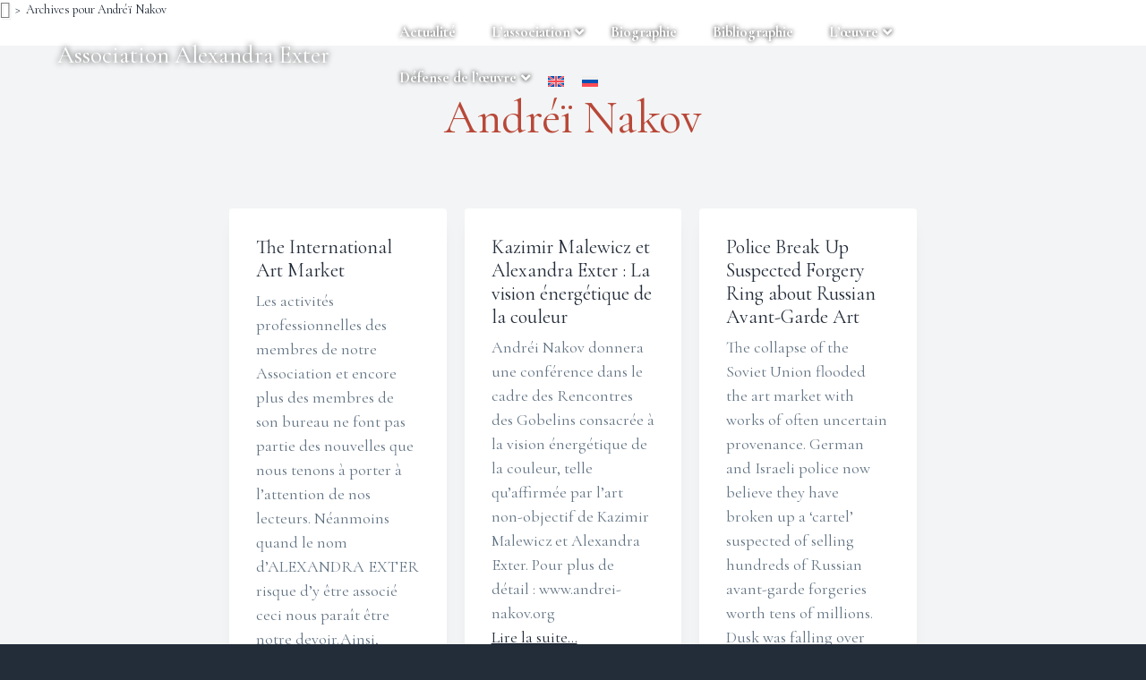

--- FILE ---
content_type: text/css; charset=utf-8
request_url: https://alexandra-exter.net/wp-content/cache/min/2/wp-content/plugins/revslider/public/css/sr7.css?ver=1761329198
body_size: 1169
content:
/*!
              - C S S -
        VERSION 1.0.0 - DATE: 2023-01-06
	@author: Krisztian Horvath ThemePunch OHG.
        - Slider Revolution 7.0 -

        GET LICENSE AT:
https://www.themepunch.com/links/slider_revolution_wordpress_regular_license

LICENSE:
Copyright (c) 2023, ThemePunch. All rights reserved.
This work is subject to the terms at https://www.themepunch.com/links/slider_revolution_wordpress_regular_license (Regular / Extended)
*/.rs-p-wp-fix{display:none!important;margin:0!important;height:0!important}body{--sr-7-css-loaded:1}.wp-block-themepunch-revslider{position:relative}.wp-block-themepunch-revslider.revslider{margin:0}canvas.sr7-pbar{z-index:500;position:absolute;pointer-events:none}sr7-module{display:block;position:relative;overflow-x:visible;-webkit-tap-highlight-color:transparent}sr7-adjuster{position:relative;display:block;width:100%}sr7-content{position:absolute;top:0;height:100%;contain:size layout style;z-index:1;overflow-x:visible}sr7-carousel{position:absolute;top:0;left:0;width:100%;height:100%;overflow:hidden;z-index:1}sr7-slide{position:absolute;width:100%;height:100%;contain:strict;top:0;left:0;z-index:1;visibility:hidden;pointer-events:none}.sr7-overflow-force sr7-slide,sr7-carousel sr7-slide{contain:layout style}sr7-module-bg{top:0;z-index:0;position:absolute}sr7-3dwrap{pointer-events:none;position:absolute;top:0;left:0;width:100%;height:100%;z-index:2}sr7-overlay{display:block;width:100%;height:100%;top:0;left:0;position:absolute;z-index:3;background-repeat:repeat}sr7-btn,sr7-col,sr7-content .sr7-layer,sr7-grp,sr7-img,sr7-layer,sr7-linebrk,sr7-row,sr7-shp,sr7-svg,sr7-txt,sr7-zone{user-select:none;visibility:hidden;display:none;box-sizing:border-box;backface-visibility:hidden}sr7-col-bg.sr7-img-col-bg{position:absolute;top:0;left:0;width:100%;height:100%;z-index:-1;pointer-events:none}.sr7-layer[data-subtype=slidebg],sr7bg{pointer-events:none}sr7-content .sr7-layer.sr7-withclip,sr7-content .sr7-layer.sr7-withclip .sr7-layer{backface-visibility:visible}sr7-grp.sr7-clear:after{content:"";clear:both;display:block;height:0}sr7-zone{pointer-events:none}sr7-row.sr7-layer.sr7-galign{box-sizing:border-box}.sr7-layer[data-type=svg]>svg,sr7-layer[data-type=svg]>svg{width:100%;height:100%}sr7-row-con{table-layout:fixed;font-size:0;display:block}sr7-module .sr7-layer,sr7-module sr7-layer{-webkit-font-smoothing:antialiased!important;-webkit-tap-highlight-color:transparent;-moz-osx-font-smoothing:grayscale;font-display:swap}sr7-slide.sr7-staticslide-low{z-index:0!important}sr7-slide.sr7-staticslide-high{z-index:105!important}@-moz-document url-prefix(){sr7-slide.sr7-staticslide{transform:scale(1)}}sr7-slide a{transition:none}sr7-module.sr7-top-fixed{width:100%;height:auto!important;backface-visibility:hidden}sr7-module.sr7-top-fixed sr7-adjuster{height:auto!important}sr7-module.sr7-top-fixed sr7-content,sr7-module.sr7-top-fixed sr7-content .sr7-layer:not(.sr7-ignore-pe) *{pointer-events:none}sr7-prl{top:50%;left:50%;z-index:10000;position:absolute}sr7-prl.off{display:none!important}sr7-prl.sr7-fade-in{animation:tp-fade-in 1s linear}.sr-force-hidden{display:none!important}@keyframes tp-rotateplane{0%{transform:perspective(120px) rotateX(0) rotateY(0)}50%{transform:perspective(120px) rotateX(-180.1deg) rotateY(0)}100%{transform:perspective(120px) rotateX(-180deg) rotateY(-179.9deg)}}@keyframes tp-fade-in{0%{opacity:0}20%{opacity:0}100%{opacity:100}}@keyframes tp-rotate{100%{transform:rotate(360deg)}}sr7-fonttest{width:auto;display:inline-block;white-space:nowrap;font-size:12px;color:#000}sr7-fonttest-wrap{position:absolute;contain:strict;top:-1500px;left:-1500px;width:1500px;height:1000px;pointer-events:none;opacity:0}.fn-wrap{display:flex;position:fixed;width:100px;height:50px;z-index:100;background-color:rgba(66,66,66,.2);justify-content:space-around;align-items:center;bottom:0;left:50%;transform:translateX(-50%)}.fn-left,.fn-right{display:flex;width:40px;height:40px;justify-content:center;align-items:center;background-color:gray;color:#fff;font-weight:700;font-size:20px;cursor:pointer}.sr7-layer .materical-icons,sr7-module .material-icons,sr7-txt .material-icons{font-size:inherit;vertical-align:top;line-height:inherit}#sr-announcer{position:absolute!important;width:1px;height:1px;margin:-1px;padding:0;overflow:hidden;clip:rect(0,0,0,0);white-space:nowrap;border:0}

--- FILE ---
content_type: text/css; charset=utf-8
request_url: https://alexandra-exter.net/wp-content/cache/min/2/wp-content/themes/exter/style.css?ver=1761329198
body_size: 9908
content:
/*!
 * Theme Name: Exter
 * Theme URI: 
 * Description: Thème pour le site de l'association Alexandra Exter
 * Author: Pascal Robin
 * Author URI: 
 * Version: 1.0.0
 * Text Domain: business-pro-theme
 * Tags: one-column, two-columns, left-sidebar, right-sidebar, accessibility-ready, custom-logo, custom-background, custom-colors, custom-header, custom-menu, featured-images, full-width-template, rtl-language-support, sticky-post, theme-options, threaded-comments, translation-ready.
 * Template: genesis
 * Template Version: 2.5.2
 * License: GPL-3.0-or-later
 * License URI: http://www.gnu.org/licenses/gpl-2.0.html
 * GitHub Theme URI: https://github.com/seothemes/starter
 */
 html{line-height:1.15;-ms-text-size-adjust:100%;-webkit-text-size-adjust:100%}.post-50594 .entry-content h2,.post-50594 .entry-content hr,.post-50594 .entry-content .wp-block-spacer,.post-50594 .entry-content p.p-droit-moral,#attachment_50596,#attachment_50606,#attachment_50617,#attachment_50621,#attachment_50623,#attachment_50625{display:none}body{margin:0}article,aside,footer,header,nav,section{display:block}h1{margin:.67em 0;font-size:2em}figcaption,figure,main{display:block}figure{margin:1em 40px;margin:1em 4rem}hr{overflow:visible;-moz-box-sizing:content-box;box-sizing:content-box;height:0}pre{font-family:monospace;font-size:1em}a{background-color:transparent;-webkit-text-decoration-skip:objects}abbr[title]{border-bottom:none;text-decoration:underline;text-decoration:underline dotted}b,strong{font-weight:inherit}b,strong{font-weight:bolder}code,kbd,samp{font-family:monospace;font-size:1em}dfn{font-style:italic}mark{color:#000;background-color:#ff0}small{font-size:80%}sub,sup{position:relative;font-size:75%;line-height:0;vertical-align:baseline}sub{bottom:-.25em}sup{top:-.5em}audio,video{display:inline-block}audio:not([controls]){display:none;height:0}img{border-style:none}svg:not(:root){overflow:hidden}button,input,optgroup,select,textarea{margin:0;font-family:hind,helvetica,arial,sans-serif;font-size:100%;line-height:1.15}button,input{overflow:visible}button,select{text-transform:none}button,html [type='button'],[type='reset'],[type='submit']{-webkit-appearance:button}button::-moz-focus-inner,[type='button']::-moz-focus-inner,[type='reset']::-moz-focus-inner,[type='submit']::-moz-focus-inner{padding:0;border-style:none}button:-moz-focusring,[type='button']:-moz-focusring,[type='reset']:-moz-focusring,[type='submit']:-moz-focusring{outline:1px dotted ButtonText;outline:.1rem dotted ButtonText}fieldset{padding:.35em .75em .625em}legend{display:table;-moz-box-sizing:border-box;box-sizing:border-box;max-width:100%;padding:0;color:inherit;white-space:normal}progress{display:inline-block;vertical-align:baseline}textarea{overflow:auto}[type='checkbox'],[type='radio']{-moz-box-sizing:border-box;box-sizing:border-box;padding:0}[type='number']::-webkit-inner-spin-button,[type='number']::-webkit-outer-spin-button{height:auto}[type='search']{-webkit-appearance:textfield;outline-offset:-2px;outline-offset:-.2rem}[type='search']::-webkit-search-cancel-button,[type='search']::-webkit-search-decoration{-webkit-appearance:none}::-webkit-file-upload-button{-webkit-appearance:button;font:inherit}details,menu{display:block}summary{display:list-item}canvas{display:inline-block}template{display:none}[hidden]{display:none}html,input[type='search']{-moz-box-sizing:border-box;box-sizing:border-box}*,*:before,*:after{-moz-box-sizing:inherit;box-sizing:inherit}.author-box,.clearfix,.entry,.entry-content,.footer-widgets,.nav-primary,.nav-secondary,.pagination,.site-container,.site-footer,.site-header,.site-inner,.sidebar .widget,.wrap{clear:both}.author-box:before,.author-box:after,.clearfix:before,.clearfix:after,.entry:before,.entry:after,.entry-content:before,.entry-content:after,.footer-widgets:before,.footer-widgets:after,.nav-primary:before,.nav-primary:after,.nav-secondary:before,.nav-secondary:after,.pagination:before,.pagination:after,.site-container:before,.site-container:after,.site-footer:before,.site-footer:after,.site-header:before,.site-header:after,.site-inner:before,.site-inner:after,.sidebar .widget:before,.sidebar .widget:after,.wrap:before,.wrap:after{display:block;clear:both;content:''}*{-webkit-tap-highlight-color:rgba(0,0,0,0)}html{overflow-x:hidden;max-width:100vw;background-color:#232c39;font-size:62.5%}body{overflow-x:hidden;max-width:100vw;margin:0;color:#232c39;background-color:#fff;font-family:hind,helvetica,arial,sans-serif;font-size:18px;font-size:1.8rem;font-weight:400;line-height:1.5;text-rendering:optimizeLegibility;-webkit-font-smoothing:antialiased;-moz-osx-font-smoothing:grayscale}body>div{font-size:18px;font-size:1.8rem}p{margin:0 0 1.382em;padding:0}a{color:#232c39;word-wrap:break-word}a:hover{color:#647585}ol,ul{margin:0;padding:0}li{list-style-type:none}hr{clear:both;margin:0 0 2em;padding:1em 0 0;border:0;border-bottom:2px solid #f0f1f2;border-collapse:collapse}b,strong{font-weight:500}blockquote,cite,em,i{font-style:italic}blockquote{margin:1em 0;padding:0 1em}pre{overflow-x:scroll;padding:2em;background-color:#f6f7f8}h1,h2,h3,h4,h5,h6{margin:0 0 .382em;font-family:montserrat,helvetica,arial,sans-serif;font-weight:500;line-height:1.2}h1{font-size:1.8em}h2{font-size:1.4em}h3{font-size:1.3em}h4{font-size:1.2em}h5{font-size:1.1em}h6{font-size:1.05em}input,select,textarea{width:100%;padding:.5em 1em;border:2px solid #f0f1f2;border-radius:4px;background-color:#fff;font-size:18px;font-size:1.8rem;line-height:2}input:focus,select:focus,textarea:focus{border-color:#647585;outline:none}:focus{outline:2px solid #f0f1f2}input[type='checkbox'],input[type='image'],input[type='radio']{width:auto}input[type='search']{-webkit-appearance:none}::-moz-placeholder{opacity:1;color:#647585}::-webkit-input-placeholder{color:#647585}.button,button,input[type='button'],input[type='reset'],input[type='submit']{display:inline-block;width:auto;height:auto;padding:1.2em 2.2em;border:0;border-radius:4px;color:#fff;background-color:#232c39;box-shadow:inset 0 0 0 9rem rgba(255,255,255,0),0 1rem 1rem -1rem rgba(35,44,57,.1);font-family:montserrat,helvetica,arial,sans-serif;font-size:15px;font-size:1.5rem;font-weight:600;line-height:1;text-decoration:none;cursor:pointer;-webkit-transition:all 0.75s cubic-bezier(0,1,.5,1);transition:all 0.75s cubic-bezier(0,1,.5,1)}.button:hover,button:hover,input[type='button']:hover,input[type='reset']:hover,input[type='submit']:hover{color:#fff;box-shadow:inset 0 0 0 9rem rgba(255,255,255,.1),0 1.25rem 1rem -.5rem rgba(35,44,57,.1);-webkit-transition:all 0.75s cubic-bezier(0,1,.5,1);transition:all 0.75s cubic-bezier(0,1,.5,1)}.button.accent,button.accent,input[type='button'].accent,input[type='reset'].accent,input[type='submit'].accent{background-color:#fb2056}.button.small,button.small,input[type='button'].small,input[type='reset'].small,input[type='submit'].small{font-size:12px;font-size:1.2rem}.button:disabled,.button:disabled:hover,button:disabled,button:disabled:hover,input[type='button']:disabled,input[type='button']:disabled:hover,input[type='reset']:disabled,input[type='reset']:disabled:hover,input[type='submit']:disabled,input[type='submit']:disabled:hover{border-width:0;color:#697886;background-color:#f6f7f8;cursor:not-allowed}.button+button,.button+.button,button+button,button+.button,input[type='button']+button,input[type='button']+.button,input[type='reset']+button,input[type='reset']+.button,input[type='submit']+button,input[type='submit']+.button{clear:both;margin-top:1em}input[type='search']::-webkit-search-cancel-button,input[type='search']::-webkit-search-results-button{display:none}fieldset{margin-bottom:1em}embed,iframe,img,object,video,.wp-caption,.wp-video-shortcode{display:block;max-width:100%}img{height:auto}figure{margin:0}video{-o-object-fit:cover;object-fit:cover}.wp-video-shortcode{width:auto!important}table{width:100%;margin-bottom:40px;margin-bottom:4rem;border:2px solid #f0f1f2;border-spacing:0;border-collapse:collapse;background-color:#fff;line-height:1}tbody{border-bottom:2px solid #f0f1f2}td,th{padding:.618em;border-top:2px solid #f0f1f2;border-right:2px solid #f0f1f2;text-align:left}.screen-reader-text,.screen-reader-text span,.screen-reader-shortcut,.wp-custom-logo .site-title,.wp-custom-logo .site-description{overflow:hidden;clip:rect(0,0,0,0);position:absolute!important;width:1px;width:.1rem;height:1px;height:.1rem;border:0}.screen-reader-text:focus,.screen-reader-shortcut:focus{display:block;clip:auto!important;z-index:100000;top:1em;left:1em;width:auto;height:auto;padding:10px 20px;padding:1rem 2rem;color:#fff;background-color:#232c39;box-shadow:0 0 .2rem .2rem rgba(35,44,57,.1);text-decoration:none}.more-link{position:relative;font-style:normal}.genesis-skip-link{margin:0}.genesis-skip-link li{width:0;height:0;list-style:none}.wrap{margin:0 auto;padding-right:5%;padding-left:5%}.wrap .wrap{width:auto;max-width:100%;padding:0}.content-sidebar-wrap{clear:both;max-width:1280px;margin:0 auto;word-wrap:break-word}.page-builder .content-sidebar-wrap{padding:0;border-top:2px solid #f0f1f2;border-bottom:2px solid #f0f1f2}.gallery,.gallery-row{display:-webkit-box;display:-webkit-flex;display:-ms-flexbox;display:flex;-webkit-flex-wrap:wrap;-ms-flex-wrap:wrap;flex-wrap:wrap;-webkit-box-pack:justify;-webkit-justify-content:space-between;-ms-flex-pack:justify;justify-content:space-between}.gallery a{display:block;min-height:100%}.gallery img{display:block;width:100%;height:auto;border-radius:4px}.gallery-caption{display:block}.gallery-item{display:block;width:100%;margin:0 0 5vw;text-align:center}.avatar{float:left;margin-right:20px;margin-right:2rem;border-radius:50%}.alignright .avatar{margin-left:20px;margin-left:2rem}.breadcrumb{width:100%;margin-bottom:30px;margin-bottom:3rem;padding:0;font-size:14px;font-size:1.4rem}.breadcrumb a{text-decoration:underline}.after-entry,.author-box{margin-bottom:5%}.author-box{margin-top:5%}.author-box p:last-of-type{margin-bottom:0}.search-form{display:block;position:relative;width:100%;clear:both}.search-form:before,.search-form:after{display:block;clear:both;content:''}.search-form:after{display:block;position:absolute;top:12px;top:1.2rem;right:12px;right:1.2rem;font-family:FontAwesome,sans-serif;font-size:20px;font-size:2rem;content:'\f2eb';pointer-events:none}.search-form input[type='search']{width:100%}.search-form input[type='submit']{display:none}.entry-content .search-form{margin-bottom:1em}.wp-caption-text{margin:0;font-size:14px;font-size:1.4rem;text-align:center}.entry-content p.wp-caption-text{margin-bottom:0}.entry-content .wp-audio-shortcode,.entry-content .wp-playlist,.entry-content .wp-video{margin:0 0 1em}.sticky,.bypostauthor{background-color:transparent}.post-edit-link{display:block;clear:both}.post-edit-link:before,.post-edit-link:after{display:block;clear:both;content:''}.page-template-page-builder .post-edit-link{display:none}.wp-block-embed{margin:2em auto}.wp-block-gallery{margin:2em auto}.entry-content .wp-block-gallery{margin-left:0;padding-left:0}.entry-content .wp-block-gallery.alignfull{margin-left:-50vw}.wp-block-gallery .blocks-gallery-item img{-webkit-align-self:center;-ms-flex-item-align:center;-ms-grid-row-align:center;align-self:center}.wp-block-image{display:-webkit-box;display:-webkit-flex;display:-ms-flexbox;display:flex;width:100%;margin:2em auto}.wp-block-image img{width:100%}.wp-block-image.alignleft{margin-right:1em}.wp-block-image.alignright{margin-left:1em}.wp-block-image.alignwide{max-width:120%}.wp-block-image.alignfull{max-width:none}.wp-block-pullquote{margin:2em auto;border-left:0}.wp-block-pullquote.aligncenter{margin:2em auto}.wp-block-quote{border-left:2px solid #f0f1f2}.wp-block-table th,.wp-block-table td{border-color:#f0f1f2}.aligncenter,.alignleft,.alignright{display:block;float:none;margin:0 auto 1em}.aligncenter{clear:both}.aligncenter:before,.aligncenter:after{display:block;clear:both;content:''}.alignwide,.alignfull{position:relative;left:50%;width:100vw}.content-sidebar .alignwide,.sidebar-content .alignwide,.content-sidebar .alignfull,.sidebar-content .alignfull{left:auto;width:100%;margin-left:0;-webkit-transform:none;-ms-transform:none;transform:none}.alignwide img,.alignfull img{display:inline-block;width:100%;margin:1em auto 1.618em}.alignwide{max-width:120%;-webkit-transform:translate(-50%);-ms-transform:translate(-50%);transform:translate(-50%)}.alignfull{max-width:none;margin-left:-50vw}.site-header{position:absolute;z-index:100;width:100%;-webkit-transition:all 0.75s cubic-bezier(0,1,.5,1);transition:all 0.75s cubic-bezier(0,1,.5,1)}.has-fixed-header .site-header{position:fixed}.has-fixed-header .site-header.shrink{background-color:#B84838;box-shadow:0 0 2rem rgba(35,44,57,.2)}.page-template-page-builder .site-header{position:relative;background-color:#232c39}.page-template-page-builder .site-header.fixed{position:fixed}.site-header>.wrap{display:-webkit-box;display:-webkit-flex;display:-ms-flexbox;display:flex;-webkit-box-align:center;-webkit-align-items:center;-ms-flex-align:center;align-items:center;-webkit-box-pack:justify;-webkit-justify-content:space-between;-ms-flex-pack:justify;justify-content:space-between;-webkit-flex-wrap:wrap;-ms-flex-wrap:wrap;flex-wrap:wrap;-webkit-transition:all 0.75s cubic-bezier(0,1,.5,1);transition:all 0.75s cubic-bezier(0,1,.5,1)}.title-area{display:block;position:relative;max-width:150px;max-width:15rem;height:100%;margin:0 auto 0 0;padding:20px 0;padding:2rem 0;-webkit-box-flex:1;-webkit-flex:1;-ms-flex:1;flex:1}.wp-custom-logo .title-area{padding:10px 0;padding:1rem 0}.site-title{margin-bottom:0;font-family:montserrat,helvetica,arial,sans-serif;font-size:17px;font-size:1.7rem;font-weight:600;line-height:1;white-space:nowrap}.site-title a{color:#fff;text-decoration:none}.site-description{margin-bottom:0;color:#fff;font-size:12px;font-size:1.2rem;line-height:1}.custom-logo-link{display:block}.header-widget-area .widget-wrap{clear:both}.header-widget-area .widget-wrap:before,.header-widget-area .widget-wrap:after{display:block;clear:both;content:''}.wp-custom-header{overflow:hidden;position:absolute;top:0;right:0;bottom:0;left:0;width:100%;height:100%;margin:auto;pointer-events:none;-o-object-fit:cover;object-fit:cover;-o-object-position:center;object-position:center}.woocommerce .wp-custom-header img,.wp-custom-header img,.wp-custom-header video,.wp-custom-header iframe{width:100%;height:100%}.wp-custom-header iframe{position:absolute;top:-30%;right:-30%;bottom:-30%;left:-30%;width:160%;min-width:100%;max-width:160%;height:160%;min-height:56.25vw;max-height:none;margin:auto}.wp-custom-header-video-button{display:none}.hero-section{position:relative;padding:50px 0 50px;padding:5rem 0 5rem;color:#fff;background-position:center;background-size:cover;text-align:center}.hero-section:before{display:block;position:absolute;z-index:1;top:0;right:0;bottom:0;left:0;background-color:rgba(35,44,57,.9);content:'';pointer-events:none}.hero-section .wrap{position:relative;z-index:1}.hero-section h1{max-width:768px;margin:0 auto .382em}.hero-section p{max-width:768px;margin:0 auto}.menu{display:-webkit-box;display:-webkit-flex;display:-ms-flexbox;display:flex;width:100%;font-family:montserrat,helvetica,arial,sans-serif;font-size:18px;font-size:1.8rem;font-weight:400;line-height:1;text-align:center;-webkit-flex-wrap:wrap;-ms-flex-wrap:wrap;flex-wrap:wrap;clear:both}.menu:before,.menu:after{display:block;clear:both;content:''}.menu-item{display:block;position:relative;width:100%;padding:.5em 0}.menu-item.right{margin-left:auto}.menu-item:hover,.menu-item:focus,.menu-item.sfHover{outline:none}.menu-item.button{padding:0;background-color:transparent;font-size:12px;font-size:1.2rem}.menu-item.button:hover{box-shadow:none}.menu-item.button>a>span{display:block;margin-top:1em;padding:1em 2em;border-radius:4px;color:#fff;background-color:#fb2056}.menu-item.button>a>span:hover{color:#fff;box-shadow:inset 0 0 0 9rem rgba(255,255,255,.1),0 1.25rem 1rem -.5rem rgba(35,44,57,.25);-webkit-transition:all 0.75s cubic-bezier(0,1,.5,1);transition:all 0.75s cubic-bezier(0,1,.5,1)}.menu-item a{display:inline-block;width:auto;padding:.5em 0;color:#f0f1f2;text-decoration:none}.menu-item a span{position:relative}.menu-item a:hover,.menu-item a:focus,.menu-item.current-menu-item>a{color:#fff}.sub-menu .menu-item a:hover,.sub-menu .menu-item a:focus,.sub-menu .menu-item.current-menu-item>a{color:#647585}.sub-menu{display:none;padding:1em 0;font-size:14px;font-size:1.4rem;clear:both}.sub-menu:before,.sub-menu:after{display:block;clear:both;content:''}.sub-menu li{width:100%}.sub-menu li:first-of-type{margin-top:.5em}.sub-menu li:first-of-type a{padding-left:1em}.sub-menu a{padding-left:1em}.sub-menu .sub-menu{padding-left:1em}.nav-primary{display:none;overflow:auto;overflow-x:visible;position:fixed;top:-10px;top:-1rem;right:-10px;right:-1rem;bottom:-10px;bottom:-1rem;left:5vw;left:-10px;left:-1rem;width:100vw;margin:auto;padding:5vw;border-top:2px solid #f0f1f2;border-bottom:2px solid #f0f1f2;background-color:rgba(35,44,57,1);-webkit-overflow-scrolling:touch}.nav-primary.visible{display:block}.no-js .nav-primary{display:block;position:relative;width:100%}.no-js .nav-primary .wrap{padding:0 5%}.no-js .nav-primary .menu-item{display:inline-block;width:auto;margin:0 .5em}.nav-primary .wrap{height:100%}.nav-primary .menu{-webkit-box-orient:vertical;-webkit-box-direction:normal;-webkit-flex-direction:column;-ms-flex-direction:column;flex-direction:column;min-height:100%;padding:0 0 1em;-webkit-box-pack:center;-webkit-justify-content:center;-ms-flex-pack:center;justify-content:center}.menu-toggle{display:block;position:absolute;z-index:999;top:0;right:5vw;padding:27px 0;padding:2.7rem 0;color:transparent;background-color:transparent;line-height:1;letter-spacing:-.5em;cursor:pointer}.menu-toggle:hover,.menu-toggle:focus{outline:none;color:transparent;background:none;box-shadow:none}.menu-toggle.activated{position:fixed}.menu-toggle span{display:block;float:right;position:relative;width:25px;width:2.5rem;height:2px;height:.2rem;margin-top:7px;margin-top:.7rem;margin-left:.236em;border-radius:4px;background:#fff;-webkit-transition:background 0s 0.2s;transition:background 0s 0.2s}.menu-toggle span:before,.menu-toggle span:after{display:block;position:absolute;left:0;width:100%;height:2px;height:.2rem;border-radius:4px;background-color:#fff;content:' '}.menu-toggle span:before{top:-7px;top:-.7rem;-webkit-transition:top 0.2s 0.2s,-webkit-transform 0.2s 0s;transition:top 0.2s 0.2s,-webkit-transform 0.2s 0s;transition:top 0.2s 0.2s,transform 0.2s 0s;transition:top 0.2s 0.2s,transform 0.2s 0s,-webkit-transform 0.2s 0s}.menu-toggle span:after{bottom:-7px;bottom:-.7rem;-webkit-transition:bottom 0.2s 0.2s,-webkit-transform 0.2s 0s;transition:bottom 0.2s 0.2s,-webkit-transform 0.2s 0s;transition:bottom 0.2s 0.2s,transform 0.2s 0s;transition:bottom 0.2s 0.2s,transform 0.2s 0s,-webkit-transform 0.2s 0s}.menu-toggle.activated span{background:none}.menu-toggle.activated span:before{top:0;-webkit-transition:top 0.2s 0s,-webkit-transform 0.2s 0.2s;transition:top 0.2s 0s,-webkit-transform 0.2s 0.2s;transition:top 0.2s 0s,transform 0.2s 0.2s;transition:top 0.2s 0s,transform 0.2s 0.2s,-webkit-transform 0.2s 0.2s;-webkit-transform:rotate(45deg);-ms-transform:rotate(45deg);transform:rotate(45deg)}.menu-toggle.activated span:after{bottom:0;-webkit-transition:bottom 0.2s 0s,-webkit-transform 0.2s 0.2s;transition:bottom 0.2s 0s,-webkit-transform 0.2s 0.2s;transition:bottom 0.2s 0s,transform 0.2s 0.2s;transition:bottom 0.2s 0s,transform 0.2s 0.2s,-webkit-transform 0.2s 0.2s;-webkit-transform:rotate(-45deg);-ms-transform:rotate(-45deg);transform:rotate(-45deg)}.sub-menu-toggle{position:absolute;margin:0 -1em 0 1em;padding:.9em;background-color:transparent}.sub-menu-toggle:hover,.sub-menu-toggle:focus{background:none}.sub-menu-toggle:before{display:block;margin:2px 0 -2px;margin:.2rem 0 -.2rem;border:4px solid transparent;border:.4rem solid transparent;border-top-color:#f6f7f8;content:''}.sub-menu-toggle.activated:before{margin:-2px 0 2px;margin:-.2rem 0 .2rem;-webkit-transform:rotate(180deg);-ms-transform:rotate(180deg);transform:rotate(180deg)}.entry{background-color:#fff}.single .entry{background-color:transparent}.entry-title a{text-decoration:none}.entry-content{clear:both}.entry-content:before,.entry-content:after{display:block;clear:both;content:''}.entry-content p{color:#647585}.blog .entry-content p,.archive .entry-content p{display:-webkit-box;display:-webkit-flex;display:-ms-flexbox;display:flex;-webkit-flex-wrap:wrap;-ms-flex-wrap:wrap;flex-wrap:wrap}.entry-content b,.entry-content strong{font-weight:600}.entry-content li{color:#647585}.entry-content ol,.entry-content ul{margin-bottom:1em;margin-left:40px;margin-left:4rem}.entry-content ol>li{list-style-type:decimal}.entry-content ul>li{list-style-type:disc}.entry-content ol ol,.entry-content ul ul{margin-bottom:0}.entry-content li li{list-style-type:circle}.entry-content code{display:block;margin-top:1em;padding:10px 20px;padding:1rem 2rem;border:2px solid #f0f1f2;border-radius:4px;background-color:#f6f7f8}.entry-content pre code{margin:0;padding:0;border:0}.entry-content>*:last-child{margin-bottom:0}.entry-image-link{display:block;margin-bottom:1em}.entry-image-link img{display:block}.entry-image-link{display:block;margin:0 0 30px;margin:0 0 3rem}.single .entry-footer{padding:30px 0 0;padding:3rem 0 0}p.entry-meta{font-family:montserrat,helvetica,arial,sans-serif;font-size:12px;font-size:1.2rem;font-weight:500}.entry-header p.entry-meta{margin-bottom:1em}.entry-categories,.entry-tags{display:-webkit-box;display:-webkit-flex;display:-ms-flexbox;display:flex;-webkit-flex-wrap:wrap;-ms-flex-wrap:wrap;flex-wrap:wrap;-webkit-box-pack:start;-webkit-justify-content:flex-start;-ms-flex-pack:start;justify-content:flex-start;-webkit-box-align:start;-webkit-align-items:flex-start;-ms-flex-align:start;align-items:flex-start;-webkit-align-content:flex-start;-ms-flex-line-pack:start;align-content:flex-start}.entry-categories img,.entry-tags img{margin-right:.5em}.pagination{display:-webkit-box;display:-webkit-flex;display:-ms-flexbox;display:flex;width:100%;margin:5vw 0 10vw;-webkit-box-pack:center;-webkit-justify-content:center;-ms-flex-pack:center;justify-content:center;clear:both}.pagination:before,.pagination:after{display:block;clear:both;content:''}.pagination .wrap{display:-webkit-box;display:-webkit-flex;display:-ms-flexbox;display:flex;width:100%;-webkit-flex-wrap:wrap;-ms-flex-wrap:wrap;flex-wrap:wrap;-webkit-box-pack:justify;-webkit-justify-content:space-between;-ms-flex-pack:justify;justify-content:space-between}.pagination .alignleft{margin-left:0}.pagination .alignright{margin-right:0}.adjacent-entry-pagination{margin:0;padding:40px 0;padding:4rem 0;background-color:#f6f7f8;font-family:montserrat,helvetica,arial,sans-serif;font-size:14px;font-size:1.4rem;font-weight:500}.adjacent-entry-pagination a{color:#647585;text-decoration:none}.archive-pagination ul{display:-webkit-box;display:-webkit-flex;display:-ms-flexbox;display:flex}.archive-pagination li{margin:0 .25em 0 0}.archive-pagination a{display:block;padding:7.5px 10px;padding:.75rem 1rem;border-radius:4px;color:#232c39;background-color:#fff;font-size:16px;font-size:1.6rem;text-decoration:none;-webkit-transition:all 0.75s cubic-bezier(0,1,.5,1);transition:all 0.75s cubic-bezier(0,1,.5,1)}.archive-pagination a:hover,.archive-pagination .active a{color:#fff;background-color:#fb2056;box-shadow:0 1rem 1rem -.5rem rgba(35,44,57,.15)}.comment-respond,.entry-comments,.entry-pings{margin-top:40px;margin-top:4rem;background-color:#fff;font-size:16px;font-size:1.6rem}.comment-respond .form-submit{margin-bottom:0}.comment-list li{padding:40px 0 0 5vw;padding:4rem 0 0 5vw}.comment-list .depth-1{padding-left:0}.comment-list .comment-respond{padding:0 0 0 1em}.comment-list>.comment-respond{padding:0}.comment-header{margin-bottom:5vw}.comment-header p{margin-bottom:0}.comment-edit-link{padding-left:-webkit-calc(4.8rem + 1em);padding-left:calc(4.8rem + 1em)}.entry-pings .comment-edit-link{display:block;clear:both;padding:0}.comment-reply-link{display:block;margin-bottom:1em}.comment-meta{padding-left:-webkit-calc(4.8rem + 1em);padding-left:calc(4.8rem + 1em);word-break:break-all}.entry-pings .comment-meta{padding:0 0 1em}.comment-content{clear:both}.comment-content ul>li{list-style-type:disc}.comment-content p{margin-bottom:.618em}.comment-respond input[type='email'] label,.comment-respond input[type='text'] label,.comment-respond input[type='url'] label{display:block;margin-right:10px;margin-right:1rem}.entry-pings .reply{display:none}.pingback:last-of-type p{margin-bottom:0}.sidebar .entry{width:100%;padding:0}.sidebar .entry a{display:block}.sidebar-primary{-webkit-box-ordinal-group:4;-webkit-order:3;-ms-flex-order:3;order:3}.widget{margin-bottom:10vw;word-wrap:break-word}.widget:last-of-type{margin-bottom:0}.sidebar .widget{margin-bottom:5vw;font-size:16px;font-size:1.6rem}.sidebar .widget p:last-of-type{margin-bottom:0}.sidebar .widget .menu-item{margin:0;padding:0}.sidebar .widget .menu-item a{padding:1em 2em 1em 0;color:#232c39}.widget ul>li:last-of-type:not(.gfield){margin-bottom:0}.widget ul>li{margin-bottom:.5em;padding-bottom:.5em}.widget ul>li:last-of-type{padding-bottom:0}.widget ol>li{padding-left:1em;text-indent:-1em;list-style-position:inside;list-style-type:decimal}.widget li li{margin:0 0 0 1em;padding:0;border:0}.widgettitle,.widget-title{font-family:montserrat,helvetica,arial,sans-serif;font-size:24px;font-size:2.4rem}.sidebar .widgettitle,.sidebar .widget-title{margin-bottom:1em;font-size:16px;font-size:1.6rem}.widget_calendar table{width:100%}.widget_calendar td,.widget_calendar th{text-align:center}.site-footer{position:relative;color:#a4a8ac;background-color:#232c39}.site-footer>.wrap{position:relative;padding:0 5vw 5vw}.site-footer>.wrap>p{max-width:-webkit-calc(100% - 4rem);max-width:calc(100% - 4rem);margin-bottom:0;font-size:16px;font-size:1.6rem}.site-footer a{color:#a4a8ac;text-decoration:none}.site-footer a:hover{color:#f6f7f8}.site-footer .back-to-top{position:absolute;right:5vw;bottom:20px;bottom:2rem;width:30px;width:3rem;height:30px;height:3rem;border-radius:4px;background-color:rgba(255,255,255,.1);text-align:center}.site-footer .back-to-top:hover{background-color:rgba(255,255,255,.2)}.site-footer .back-to-top:before,.site-footer .back-to-top:after{display:block;position:absolute;top:13px;top:1.3rem;left:9px;left:.9rem;width:8px;height:2px;background-color:#a4a8ac;content:'';-webkit-transform:rotate(-45deg);-ms-transform:rotate(-45deg);transform:rotate(-45deg)}.site-footer .back-to-top:after{left:13px;left:1.3rem;-webkit-transform:rotate(45deg);-ms-transform:rotate(45deg);transform:rotate(45deg)}.footer-widgets{z-index:0;padding:60px 0;padding:6rem 0;font-size:17px;font-size:1.7rem}.footer-widgets .widget-area{margin:0 auto 40px;margin:0 auto 4rem}.footer-widgets .widget-area:last-of-type{margin-bottom:0}.footer-widgets .widget-area .widget{display:block;width:100%;margin:0 auto 2em}.footer-widgets .widget-area .widget:last-of-type{margin-bottom:0}.footer-widgets .widget-title{margin-bottom:1.5em;color:#f0f1f2;font-size:16px;font-size:1.6rem}.footer-widgets .menu-item{width:50%;margin:0 0 1em;padding:0;font-family:hind,helvetica,arial,sans-serif;font-weight:400;line-height:1.618;text-transform:capitalize}.footer-widgets .menu-item a{float:left;margin:0;padding:0;font-size:16px;font-size:1.6rem;text-align:left}.footer-widgets .menu-item a:hover,.footer-widgets .menu-item.current-menu-item>a{color:#f6f7f8}.footer-widgets .sub-menu{display:none!important}.footer-widgets .enews ::-moz-placeholder{opacity:1;color:rgba(255,255,255,.5)}.footer-widgets .enews ::-webkit-input-placeholder{color:rgba(255,255,255,.5)}.footer-widgets .enews form{position:relative}.footer-widgets .enews input{padding:4px 14px;padding:.4rem 1.4rem;border-color:#647585;color:#fff;background:transparent;font-size:16px;font-size:1.6rem;-webkit-transition:all 0.75s cubic-bezier(0,1,.5,1);transition:all 0.75s cubic-bezier(0,1,.5,1)}.footer-widgets .enews input:focus{border-color:#a4a8ac}.footer-widgets .enews input[type='submit']{position:absolute;z-index:1;right:0;bottom:0;width:50px;width:5rem;padding:4px 0;color:transparent;background-color:transparent;box-shadow:none;font-size:100%;line-height:2}.footer-widgets .enews input[type='submit']:hover+.fa-send-o{color:#fff}.footer-widgets .enews input[type='submit']:focus{outline:2px solid #f0f1f2}.footer-widgets .enews .fa-send-o{position:absolute;z-index:0;right:0;bottom:0;margin-bottom:.5em;padding:.5em .75em;font-size:20px;font-size:2rem;line-height:1;-webkit-transition:all 0.75s cubic-bezier(0,1,.5,1);transition:all 0.75s cubic-bezier(0,1,.5,1)}.before-footer{padding:60px 0;padding:6rem 0;color:#fff;background-color:#232c39;position:relative}.before-footer:before{display:block;position:absolute;z-index:1;top:0;right:0;bottom:0;left:0;background-color:rgba(35,44,57,.9);content:'';pointer-events:none}.before-footer:before{top:1%;right:-50%;left:-50%;width:100vw;height:101%;margin:auto}.before-footer .widget{position:relative;z-index:1;margin-bottom:5vw}.before-footer .widget_media_image:first-of-type{display:block;position:absolute;z-index:0;top:0;right:-50%;bottom:0;left:-50%;width:100vw;height:100%;margin:auto}.before-footer .widget_media_image:first-of-type .widget-wrap{position:absolute;width:100%;height:100%}.before-footer .widget_media_image:first-of-type img{width:100%!important;height:100%!important;-o-object-fit:cover;object-fit:cover;-o-object-position:center;object-position:center}.before-footer .wrap{z-index:1}.before-footer .widget-title{font-size:30px;font-size:3rem}.before-footer p{margin-bottom:0;color:#f6f7f8}.before-footer button,.before-footer .button,.before-footer input[type='submit']{margin:0;color:#fff}.before-footer button:hover,.before-footer .button:hover,.before-footer input[type='submit']:hover{color:#fff}.before-footer button.alignright,.before-footer .button.alignright,.before-footer input[type='submit'].alignright{float:left}.home .site-inner{padding:0}.front-page-1,.front-page-2,.front-page-3,.front-page-4,.front-page-5,.front-page-6{padding:80px 0;padding:8rem 0;background-color:#fff}.front-page-1{display:-webkit-box;display:-webkit-flex;display:-ms-flexbox;display:flex;overflow:hidden;position:relative;padding:120px 0;padding:12rem 0;color:#fff;background-color:transparent;background-position:center!important;background-size:cover!important;text-align:center;-webkit-flex-wrap:wrap;-ms-flex-wrap:wrap;flex-wrap:wrap;-webkit-box-align:center;-webkit-align-items:center;-ms-flex-align:center;align-items:center;-webkit-align-content:center;-ms-flex-line-pack:center;align-content:center;clear:both}.front-page-1:before,.front-page-1:after{display:block;clear:both;content:''}.has-hero-slider .front-page-1{padding:0}.has-hero-slider .front-page-1 .wrap{width:100%;max-width:100%;padding:0}.has-hero-slider .front-page-1 .widget{max-width:100%;margin:0}.has-hero-slider .front-page-1 .widget:first-of-type{padding-top:0}.front-page-1 .slick-arrow{visibility:hidden;overflow:hidden}.front-page-1 .wrap{position:relative;z-index:2}.front-page-1 .widget:first-of-type{padding-top:5vh}.front-page-1 .widget .widget-wrap p{margin-bottom:1.618em;color:#f0f1f2}.front-page-2{text-align:center}.front-page-2 .fa-coffee{margin-left:-15px;margin-left:-1.5rem}.front-page-2 .widget-title{margin:10px auto;margin:1rem auto;font-size:20px;font-size:2rem}.front-page-2 p{display:block;color:#647585}.front-page-3{background-color:#f6f7f8}.front-page-3 .wrap{-webkit-flex-wrap:wrap;-ms-flex-wrap:wrap;flex-wrap:wrap}.front-page-3 .widget{margin-bottom:5vw}.front-page-3 .widget:first-of-type{margin-bottom:50px;margin-bottom:5rem}.front-page-3 .widget_custom_html:first-of-type{margin-right:auto;margin-left:auto;text-align:center}.front-page-3 .widget_custom_html:first-of-type hr{display:block;width:100px;width:10rem;height:3px;height:.3rem;margin:0 auto 40px;margin:0 auto 4rem;padding:0;border:0;background-color:#fb2056}.front-page-3 .widget_custom_html:first-of-type p{color:#647585}.front-page-3 p{color:#647585}.front-page-3 .entry{max-width:400px;max-width:40rem;margin-right:auto;margin-left:auto;padding:0;border-radius:4px;box-shadow:0 27px 40px -20px rgba(35,44,57,.11);-webkit-transition:all 0.75s cubic-bezier(0,1,.5,1);transition:all 0.75s cubic-bezier(0,1,.5,1)}.front-page-3 .entry:hover{box-shadow:0 27px 40px -20px rgba(35,44,57,.22)}.front-page-3 .entry>a{display:block;margin:0;position:relative}.front-page-3 .entry>a:before{display:block;position:absolute;z-index:1;top:0;right:0;bottom:0;left:0;background-color:rgba(35,44,57,.9);content:'';pointer-events:none}.front-page-3 .entry>a:before{opacity:.1}.front-page-3 .entry>a:focus~.entry-header a{color:#647585}.front-page-3 .entry p{display:-webkit-box;display:-webkit-flex;display:-ms-flexbox;display:flex;-webkit-flex-wrap:wrap;-ms-flex-wrap:wrap;flex-wrap:wrap}.front-page-3 .entry-title{padding:30px 30px 0;padding:3rem 3rem 0;font-size:18px;font-size:1.8rem}.front-page-3 .entry-content{padding:0 30px 30px;padding:0 3rem 3rem;color:#647585;font-size:18px;font-size:1.8rem}.front-page-3 img{min-width:100%;border-radius:4px 4px 0 0}.front-page-3 .more-link{display:block;width:auto;margin-top:1em;padding:.618em 1.618em;border-radius:4px;color:#fff;background-color:#232c39;box-shadow:0 27px 40px -20px rgba(35,44,57,.22);font-family:montserrat,helvetica,arial,sans-serif;font-size:14px;font-size:1.4rem;font-weight:500;text-decoration:none;-webkit-transition:all 0.75s cubic-bezier(0,1,.5,1);transition:all 0.75s cubic-bezier(0,1,.5,1)}.front-page-3 .more-link:hover{box-shadow:0 27px 40px -20px rgba(35,44,57,.22)}.front-page-4{overflow:hidden;position:relative;padding:100px 0;padding:10rem 0;color:#fff;background-color:#232c39;text-align:center}.front-page-4:before{display:block;position:absolute;z-index:1;top:0;right:0;bottom:0;left:0;background-color:rgba(35,44,57,.9);content:'';pointer-events:none}.front-page-4 .widget{max-width:640px;max-width:64rem;margin:0 auto}.front-page-4 .widget-wrap{display:-webkit-box;display:-webkit-flex;display:-ms-flexbox;display:flex;position:relative;z-index:1;width:100%;height:100%;-webkit-box-align:center;-webkit-align-items:center;-ms-flex-align:center;align-items:center}.front-page-4 .widget_media_image:first-of-type{position:absolute;z-index:0;top:0;right:0;bottom:0;left:0;margin:0}.front-page-4 .widget_media_image:first-of-type img{width:100%!important;height:100%!important;-o-object-fit:cover;object-fit:cover;-o-object-position:center;object-position:center}.front-page-4 .widget.widget_media_video{top:0;right:0;bottom:0;left:0;margin:auto;visibility:hidden;position:fixed;z-index:998;max-width:100%;height:100%;opacity:0;pointer-events:none;-webkit-transition:all 0.75s cubic-bezier(0,1,.5,1);transition:all 0.75s cubic-bezier(0,1,.5,1)}.front-page-4 .widget.widget_media_video.visible{visibility:visible;opacity:1;pointer-events:all}.front-page-4 .textwidget{width:100%}.front-page-4 .wp-video{position:relative;padding:5%}.front-page-4 iframe{display:block;width:100%!important;height:100%!important;box-shadow:0 3rem 3rem -2rem rgba(35,44,57,.5)}.front-page-4 .show-video{width:3em;height:3em;margin:0 auto 1em;padding:0;border:3px solid #fff;border-radius:3em;color:#fff;background-color:transparent;font-size:24px;font-size:2.4rem;-webkit-transition:all 0.75s cubic-bezier(0,1,.5,1);transition:all 0.75s cubic-bezier(0,1,.5,1)}.front-page-4 .show-video:hover{-webkit-transform:scale(1.1);-ms-transform:scale(1.1);transform:scale(1.1)}.front-page-4 .hide-video{position:absolute;z-index:999;top:-5%;right:0;width:1em;height:1em;padding:10px;padding:1rem;border-radius:9rem;background:transparent;box-shadow:none;font-size:2em;line-height:0;text-align:center}.front-page-4 .before{position:fixed;background-color:rgba(35,44,57,.9);top:0;right:0;bottom:0;left:0;margin:auto}.front-page-5 .featured-portfolio .widget-wrap{display:-webkit-box;display:-webkit-flex;display:-ms-flexbox;display:flex;-webkit-flex-wrap:wrap;-ms-flex-wrap:wrap;flex-wrap:wrap}.front-page-5 .widget-title{width:100%;margin-bottom:2em;text-align:center}.front-page-5 .entry{position:relative;margin-bottom:30px;margin-bottom:3rem;padding:0;border-radius:4px;box-shadow:0 27px 40px -20px rgba(35,44,57,.22);-webkit-transition:all 0.75s cubic-bezier(0,1,.5,1);transition:all 0.75s cubic-bezier(0,1,.5,1)}.front-page-5 .entry:before{display:block;position:absolute;z-index:1;top:0;right:0;bottom:0;left:0;background-color:rgba(35,44,57,.9);content:'';pointer-events:none}.front-page-5 .entry:before{border-radius:4px;opacity:.1;-webkit-transition:all 0.75s cubic-bezier(0,1,.5,1);transition:all 0.75s cubic-bezier(0,1,.5,1)}.front-page-5 .entry:hover{box-shadow:0 27px 40px -20px rgba(35,44,57,.33)}.front-page-5 .entry:hover:before,.front-page-5 .entry:hover .entry-header{opacity:1}.front-page-5 .entry:hover .entry-header{-webkit-transform:scale(1);-ms-transform:scale(1);transform:scale(1)}.front-page-5 .entry:last-of-type{margin-bottom:30px;margin-bottom:3rem}.front-page-5 .entry>a{display:block;height:100%;margin:0}.front-page-5 .entry>a img{border-radius:4px}.front-page-5 .entry-header{display:block;position:absolute;z-index:1;height:1em;opacity:0;color:#fff;font-family:montserrat,helvetica,arial,sans-serif;font-size:smaller;font-weight:500;line-height:1;text-align:center;text-decoration:none;-webkit-transform:scale(0);-ms-transform:scale(0);transform:scale(0);-webkit-transition:all 0.75s cubic-bezier(0,1,.5,1);transition:all 0.75s cubic-bezier(0,1,.5,1);top:0;right:0;bottom:0;left:0;margin:auto}.front-page-5 a{color:#fff}.front-page-6{background-color:#f6f7f8}.front-page-6 img{width:50px;width:5rem;margin-bottom:10px;margin-bottom:1rem}.front-page-6 .lslide,.front-page-6 .clone{padding:15px;padding:1.5rem}.front-page-6 .lslide .wrap,.front-page-6 .clone .wrap{padding:2em 2em 2.4em;border-radius:4px;background-color:#fff;box-shadow:0 2rem 2rem -1rem rgba(35,44,57,.05);clear:both;-webkit-transition:all 0.75s cubic-bezier(0,1,.5,1);transition:all 0.75s cubic-bezier(0,1,.5,1)}.front-page-6 .lslide .wrap:before,.front-page-6 .lslide .wrap:after,.front-page-6 .clone .wrap:before,.front-page-6 .clone .wrap:after{display:block;clear:both;content:''}.front-page-6 .lslide .wrap:hover,.front-page-6 .clone .wrap:hover{box-shadow:0 2rem 2rem -1rem rgba(35,44,57,.1)}.front-page-6 blockquote{margin:0 0 15px;margin:0 0 1.5rem;padding:0;border:0}.front-page-6 .gts-rating+blockquote{margin-top:5px;margin-top:.5rem}.front-page-6 blockquote+img{float:left;margin-bottom:0}.front-page-6 h5{margin:0 10px 10px 0;margin:0 1rem 1rem 0;color:#647585;font-size:15px;font-size:1.5rem;line-height:1}.front-page-6 img+h5{margin:14px 5px 0 10px;margin:1.4rem .5rem 0 1rem}.front-page-6 img+h5+.gts-company{margin-top:14px;margin-top:1.4rem}.front-page-6 .gts-company{display:block;font-size:15px;font-size:1.5rem;line-height:1}.front-page-6 .lSSlideOuter{margin:0 -15px;margin:0 -1.5rem}.blog .site-inner,.archive .site-inner,.search-results .site-inner,.page-template-page_blog .site-inner{background-color:rgba(35,44,57,.05)}.blog .content,.archive .content,.search-results .content,.page-template-page_blog .content{display:-webkit-box;display:-webkit-flex;display:-ms-flexbox;display:flex;-webkit-flex-wrap:wrap;-ms-flex-wrap:wrap;flex-wrap:wrap}.blog .content .entry-title,.archive .content .entry-title,.search-results .content .entry-title,.page-template-page_blog .content .entry-title{font-size:16px;font-size:1.6rem}.blog .entry,.archive .entry,.search-results .entry,.page-template-page_blog .entry{width:100%;margin-bottom:30px;margin-bottom:3rem;padding:30px;padding:3rem;border-radius:4px;background-color:#fff;box-shadow:0 1rem 2rem -1rem rgba(35,44,57,.1);-webkit-transition:all 0.75s cubic-bezier(0,1,.5,1);transition:all 0.75s cubic-bezier(0,1,.5,1)}.blog .entry:hover,.archive .entry:hover,.search-results .entry:hover,.page-template-page_blog .entry:hover{box-shadow:0 2rem 1rem -1rem rgba(35,44,57,.1)}.blog .entry-content,.archive .entry-content,.search-results .entry-content,.page-template-page_blog .entry-content{color:#647585;font-size:18px;font-size:1.8rem}.blog .entry-footer,.archive .entry-footer,.search-results .entry-footer,.page-template-page_blog .entry-footer{margin-top:10px;margin-top:1rem}.blog .entry-footer p,.archive .entry-footer p,.search-results .entry-footer p,.page-template-page_blog .entry-footer p{margin:0}.blog .entry-image-link,.archive .entry-image-link,.search-results .entry-image-link,.page-template-page_blog .entry-image-link{display:block;margin:-30px -30px 30px;margin:-3rem -3rem 3rem}.blog .entry-image-link img,.archive .entry-image-link img,.search-results .entry-image-link img,.page-template-page_blog .entry-image-link img{border-radius:4px 4px 0 0}.columns div{margin-bottom:2.5641%;padding:2em 0;border-radius:4px;color:#647585;background-color:#f6f7f8;box-shadow:0 0 1rem -1rem rgba(35,44,57,0);font-family:montserrat,helvetica,arial,sans-serif;font-size:14px;font-size:1.4rem;font-weight:500;text-align:center;text-transform:capitalize;-webkit-transform:translateY(0);-ms-transform:translateY(0);transform:translateY(0);-webkit-transition:all 0.75s cubic-bezier(0,1,.5,1);transition:all 0.75s cubic-bezier(0,1,.5,1)}.columns div:hover{box-shadow:0 2rem 1rem -1rem rgba(35,44,57,.1);-webkit-transform:translateY(-.5rem);-ms-transform:translateY(-.5rem);transform:translateY(-.5rem)}.fa{text-shadow:.1em .1em 0 rgba(100,117,133,.1)}.icons{display:-webkit-box;display:-webkit-flex;display:-ms-flexbox;display:flex;-webkit-flex-wrap:wrap;-ms-flex-wrap:wrap;flex-wrap:wrap;-webkit-box-pack:justify;-webkit-justify-content:space-between;-ms-flex-pack:justify;justify-content:space-between}.icons span{display:-webkit-box;display:-webkit-flex;display:-ms-flexbox;display:flex;width:100%;margin-bottom:20px;margin-bottom:2rem;color:#647585;font-size:16px;font-size:1.6rem;-webkit-box-align:center;-webkit-align-items:center;-ms-flex-align:center;align-items:center}.icons i{margin-right:.3em;color:#232c39;font-size:30px;font-size:3rem}.icons br{display:none}@media (min-width:512px){.button+button,.button+.button,button+button,button+.button,input[type='button']+button,input[type='button']+.button,input[type='reset']+button,input[type='reset']+.button,input[type='submit']+button,input[type='submit']+.button{clear:none;margin-top:0}.gallery-item{width:48.71795%;margin-bottom:2.5641%}.woocommerce-demo-store .menu-toggle{top:42px}.front-page-1 .slick-arrow{visibility:visible}.front-page-1 h1{font-size:2.2em}.portfolio-item{width:-webkit-calc(50% - 1rem);width:calc(50% - 1rem)}.blog .entry,.archive .entry,.search-results .entry,.page-template-page_blog .entry{width:48.71795%}.blog .entry:nth-of-type(even),.archive .entry:nth-of-type(even),.search-results .entry:nth-of-type(even),.page-template-page_blog .entry:nth-of-type(even){margin-left:2.5641%}.icons span{width:50%}}@media (min-width:768px){body{font-size:2rem}body>div{font-size:2rem}h1{font-size:2.6em}h2{font-size:1.5em}h3{font-size:1.4em}h4{font-size:1.3em}h5{font-size:1.2em}h6{font-size:1.1em}.wrap{width:90%;max-width:1280px;padding:0}.content-sidebar-wrap{display:-webkit-box;display:-webkit-flex;display:-ms-flexbox;display:flex;-webkit-box-orient:vertical;-webkit-box-direction:normal;-webkit-flex-direction:column;-ms-flex-direction:column;flex-direction:column;-webkit-flex-wrap:wrap;-ms-flex-wrap:wrap;flex-wrap:wrap;width:90%;max-width:1280px}.one-half,.one-third,.one-fourth,.one-fifth,.one-sixth,.two-thirds,.two-fourths,.two-fifths,.two-sixths,.three-fourths,.three-fifths,.three-sixths,.four-fifths,.four-sixths,.five-sixths{float:left;margin-left:2.5641%}.one-half,.three-sixths,.two-fourths{width:48.71795%}.one-third,.two-sixths,.gallery-columns-3 .gallery-item{width:31.62393%}.four-sixths,.two-thirds{width:65.81197%}.one-fourth,.gallery-columns-4 .gallery-item{width:23.07692%}.three-fourths{width:74.35897%}.one-fifth,.gallery-columns-5 .gallery-item{width:17.94872%}.two-fifths{width:38.46154%}.three-fifths{width:58.97436%}.four-fifths{width:79.48718%}.one-sixth,.gallery-columns-6 .gallery-item{width:14.52991%}.five-sixths{width:82.90598%}.first{clear:both;margin-left:0}.after-entry,.author-box{margin-bottom:4rem}.author-box{margin-top:4rem}.single .entry-image-link{margin:0 0 4rem}.pagination .wrap{width:90%}.comment-header{margin-bottom:2em}.sidebar .widget{margin-bottom:4rem}.site-footer>.wrap{padding:0 0 6rem}.site-footer .back-to-top{right:0;bottom:5.8rem}.footer-widgets .wrap{display:-webkit-box;display:-webkit-flex;display:-ms-flexbox;display:flex;-webkit-flex-wrap:wrap;-ms-flex-wrap:wrap;flex-wrap:wrap}.footer-widgets .widget-area{margin-left:2.564102564102564%;-webkit-box-flex:1;-webkit-flex:1;-ms-flex:1;flex:1}.footer-widgets .widget-area:first-of-type{margin-left:0}.footer-widgets p{max-width:90%}.before-footer{padding:10rem 0}.before-footer .widget{margin-bottom:0}.before-footer .wrap{display:-webkit-box;display:-webkit-flex;display:-ms-flexbox;display:flex;-webkit-flex-wrap:wrap;-ms-flex-wrap:wrap;flex-wrap:wrap;-webkit-box-pack:justify;-webkit-justify-content:space-between;-ms-flex-pack:justify;justify-content:space-between;-webkit-box-align:center;-webkit-align-items:center;-ms-flex-align:center;align-items:center}.before-footer .wrap:before,.before-footer .wrap:after{position:absolute}.before-footer button.alignright,.before-footer .button.alignright,.before-footer input[type='submit'].alignright{float:right}.hero-section .bp-contact-card>div{width:auto}.woocommerce-demo-store .hero-section{padding-top:24rem}.front-page-1{padding:14rem 0}.front-page-1 .widget{max-width:768px;margin-right:auto;margin-left:auto}.front-page-1 h1{font-size:2.7em}.front-page-2 p{padding:0 1em;font-size:1.8rem}.front-page-2 p:last-of-type{margin-bottom:0}.front-page-3 .widget{margin-bottom:2.5641%}.front-page-4 .wrap{display:block}.front-page-4 .widget_media_image:first-of-type{max-width:100%}.front-page-4 .wp-video{padding:10%}.front-page-4 .hide-video{top:5%;right:5%}.front-page-5 .entry{width:31.62393%;margin-left:2.5641%}.front-page-5 .entry:nth-of-type(3n+1){margin-left:0}.single .blog .entry-image-link,.single .archive .entry-image-link,.single .search-results .entry-image-link,.single .page-template-page_blog .entry-image-link{margin:-6rem -6rem 6rem}.pricing-table{display:-webkit-box;display:-webkit-flex;display:-ms-flexbox;display:flex;padding-bottom:60px;-webkit-flex-wrap:wrap;-ms-flex-wrap:wrap;flex-wrap:wrap}.pricing-table>div{margin:0}}@media (min-width:1260px){.content-sidebar-wrap{-webkit-box-orient:horizontal;-webkit-box-direction:normal;-webkit-flex-direction:row;-ms-flex-direction:row;flex-direction:row;padding:0 0 4rem;-webkit-box-pack:justify;-webkit-justify-content:space-between;-ms-flex-pack:justify;justify-content:space-between}.content-sidebar-wrap:before,.content-sidebar-wrap:after{position:absolute}.sidebar-content .content-sidebar-wrap{-webkit-box-orient:horizontal;-webkit-box-direction:reverse;-webkit-flex-direction:row-reverse;-ms-flex-direction:row-reverse;flex-direction:row-reverse}.content{width:768px;margin-right:auto;margin-left:auto}.sidebar-primary{width:25%}.sidebar-content .content,.content-sidebar .content{width:-webkit-calc(75% - 4rem);width:calc(75% - 4rem);margin-right:0;margin-left:0}.full-width-content .content{width:100%}.wp-block-column{margin-left:2.5641%}.wp-block-column:first-of-type{margin-left:0}.alignleft{float:left;margin:0 1em 1em 0}.alignright{float:right;margin:0 0 1em 1em}.alignwide img,.alignfull img{margin:.6em auto 2.4em}.site-header.shrink>.wrap{padding:0}.site-header>.wrap{position:relative;padding:1rem 0;-webkit-flex-wrap:nowrap;-ms-flex-wrap:nowrap;flex-wrap:nowrap}.site-description{line-height:1.382;text-align:left}.header-widget-area{margin-right:0;margin-left:1em;-webkit-box-ordinal-group:4;-webkit-order:3;-ms-flex-order:3;order:3}.menu{font-size:1.7rem;text-align:left}.menu-item{display:inline-block;width:auto;padding:0}.menu-item:hover>.sub-menu,.menu-item:focus>.sub-menu,.menu-item.sfHover>.sub-menu{opacity:1!important;pointer-events:all;box-sizing:border-box}.menu-item.menu-item-has-children>a>span:after{display:inline-block;width:auto;margin-left:.5em;border:3px solid transparent;border-top-color:#f6f7f8;content:''}.menu-item.button>a>span{display:inline;margin-top:0}.menu-item a{width:100%;padding:1.5em 1em}.sub-menu{position:absolute;z-index:99;width:18rem;margin:0;padding:.618em .5em;border-radius:4px;opacity:0!important;background-color:#fff;box-shadow:0 .5rem 1.5rem rgba(35,44,57,.05);font-size:1.2rem;pointer-events:none}.sub-menu:before{display:block;position:absolute;top:-1rem;left:3rem;border:.5rem solid transparent;border-bottom-color:#fff;content:''}.sub-menu li:first-of-type{margin-top:0}.sub-menu a{position:relative;color:#232c39;word-wrap:break-word}.sub-menu .sub-menu{top:0;left:0;margin:-.6em 0 0 17.4rem;padding-left:.5em}.sub-menu .sub-menu:before{position:absolute;top:2em;left:-1rem;border:.5rem solid transparent;border-right-color:#fff}.nav-primary{display:block;overflow:visible;position:relative;top:auto;right:auto;bottom:auto;left:auto;width:auto;margin:0;padding:0;border:none;background-color:transparent;-webkit-overflow-scrolling:initial}.no-js .nav-primary{display:block;width:auto}.nav-primary .menu{-webkit-box-orient:horizontal;-webkit-box-direction:normal;-webkit-flex-direction:row;-ms-flex-direction:row;flex-direction:row;padding:0;-webkit-box-pack:end;-webkit-justify-content:flex-end;-ms-flex-pack:end;justify-content:flex-end}.menu-toggle{display:none}.sub-menu-toggle{display:none}.pagination{margin:4rem 0 0;-webkit-box-ordinal-group:4;-webkit-order:3;-ms-flex-order:3;order:3}.content-sidebar .pagination,.sidebar-content .pagination{width:-webkit-calc(75% - 4rem);width:calc(75% - 4rem)}.pagination .alignleft{margin-right:auto;margin-left:0}.pagination .alignright{margin-right:0;margin-left:auto}.adjacent-entry-pagination{margin:0}.sidebar-primary{-webkit-box-ordinal-group:3;-webkit-order:2;-ms-flex-order:2;order:2}.widget{margin-bottom:0}.footer-widgets{padding:10rem 0}.front-page-1,.front-page-2,.front-page-3,.front-page-4,.front-page-5,.front-page-6{padding:12rem 0}.front-page-1{padding:16rem 0}.front-page-4{padding:20rem 0}.front-page-4 .widget{margin:0 auto}.front-page-6 .wrap{display:block}.portfolio-item{width:-webkit-calc(33.333333333% - 1.333333333rem);width:calc(33.333333333% - 1.333333333rem)}.blog.content-sidebar .entry,.blog.sidebar-content .entry,.archive.content-sidebar .entry,.archive.sidebar-content .entry,.search-results.content-sidebar .entry,.search-results.sidebar-content .entry,.page-template-page_blog.content-sidebar .entry,.page-template-page_blog.sidebar-content .entry{width:-webkit-calc(50% - 1.5rem);width:calc(50% - 1.5rem)}.blog .entry,.archive .entry,.search-results .entry,.page-template-page_blog .entry{width:31.62393%;margin-left:2.5641%}.blog .entry:nth-of-type(3n+1),.archive .entry:nth-of-type(3n+1),.search-results .entry:nth-of-type(3n+1),.page-template-page_blog .entry:nth-of-type(3n+1){margin-left:0}.icons span{width:33.33333333333%}}@media (min-width:1152px){.wp-custom-logo .title-area{padding:0}.sub-menu a{padding:1em}}@media (min-width:1280px){.front-page-1{padding:18rem 0}.front-page-1 h1{font-size:3.5em}.icons span{width:25%}}@media (max-width:1260px){.wp-block-columns{-webkit-flex-wrap:wrap;-ms-flex-wrap:wrap;flex-wrap:wrap}.wp-block-column{-webkit-box-flex:0;-webkit-flex:none;-ms-flex:none;flex:none;width:100%}.header-widget-area ul,.header-widget-area ul.alignleft,.header-widget-area ul.alignright{display:-webkit-box;display:-webkit-flex;display:-ms-flexbox;display:flex;float:none;margin:2em auto;-webkit-box-pack:center;-webkit-justify-content:center;-ms-flex-pack:center;justify-content:center}.header-widget-area ul li,.header-widget-area ul.alignleft li,.header-widget-area ul.alignright li{margin:0 .5em}}@media (max-width:768px){.front-page-5 .entry{width:48.71795%;margin:0 0 3rem 2.5641%}.front-page-5 .entry:nth-of-type(2n+1){margin-left:0}}@media (max-width:512px){.front-page-5 .entry{width:100%;margin:0 0 5%}}@media screen\0{.nav-primary{margin:0 0 0 auto}.header-widget-area{margin-right:auto}}@media print{*,*:before,*:after{color:#232c39!important;background:transparent!important;box-shadow:none!important;text-shadow:none!important}a,a:visited{text-decoration:underline}a[href]:after{content:' (' attr(href) ')'}abbr[title]:after{content:' (' attr(title) ')'}a[href^='javascript:']:after,a[href^='#']:after,.site-title>a:after{content:''}thead{display:table-header-group}img,tr{page-break-inside:avoid}img{max-width:100%!important}@page{margin:2cm .5cm}p,h2,h3{orphans:3;widows:3}blockquote,pre{border:2px solid #f0f1f2;page-break-inside:avoid}.content,.content-sidebar{width:100%}button,input,select,textarea,.breadcrumb,.comment-edit-link,.comment-form,.comment-list .reply a,.comment-reply-title,.edit-link,.entry-comments-link,.entry-footer,.genesis-box,.header-widget-area,.hidden-print,.home-top,.nav-primary,.nav-secondary,.post-edit-link,.sidebar{display:none!important}.title-area{width:100%;text-align:center}.site-title>a{margin:0;text-decoration:none;text-indent:0}.site-inner{position:relative;top:-10rem;padding-top:0}.author-box{margin-bottom:0}h1,h2,h3,h4,h5,h6{orphans:3;page-break-after:avoid;page-break-inside:avoid;widows:3}img{page-break-after:avoid;page-break-inside:avoid}blockquote,pre,table{page-break-inside:avoid}dl,ol,ul{page-break-before:avoid}}

--- FILE ---
content_type: text/css; charset=utf-8
request_url: https://alexandra-exter.net/wp-content/cache/min/2/wp-content/themes/exter/custom-style.css?ver=1761329198
body_size: 1297
content:
.wp-block-image{margin:.5em auto}.page-header{color:#B84838;padding:10rem 0 0}.hero-section{font-family:'Cormorant Garamond',serif;color:#B84838}body{color:#232c39;font-family:'Cormorant Garamond',serif;font-size:22px;font-size:2.2rem;font-weight:400;line-height:1.5;margin:0;overflow-x:hidden}h1,h2,h3,h4,h5,h6{font-family:'Cormorant Garamond',serif}p.entry-meta{font-family:'Cormorant Garamond',serif;font-size:15px;font-size:1.5rem}.site-title{font-family:'Cormorant Garamond',serif;font-size:27px;font-size:2.7rem;font-weight:400;text-shadow:0 0 7px #000}.site-header-background header{background-color:#B84838}.menu-item a{font-family:'Cormorant Garamond',serif}ul.sf-js-enabled:nth-child(1)>li.menu-item>a{color:#fff;text-shadow:0 0 4px #000}.sf-js-enabled .sub-menu{font-size:1.7rem;border-radius:2px;width:250%;box-shadow:0 .5rem 1.5rem rgba(35,44,57,.2)}.sub-menu{font-size:1.7rem;border-radius:2px;width:auto}.sub-menu:before{display:none}.has-fixed-header .site-header .sf-js-enabled li.current_page_item ul>li,.has-fixed-header .site-header .sf-js-enabled li.current-menu-parent{background-color:#B84838;color:#fff}.has-fixed-header .site-header.shrink .current-menu-parent{border-bottom:solid 3px #fff;box-sizing:content-box}.site-header-background .has-fixed-header .site-header .current-menu-parent{background-color:#eee;color:#B84838}.sub-menu .menu-item.current-menu-item>a{border-bottom:1px solid #B84838}.sf-js-enabled .sub-menu .menu-item a:hover{background-color:#B84838;color:#fff}.menu-pied-container .menu,.menu-pied-anglais-container .menu,.menu-pied-russe-container .menu{display:grid;background-color:rgba(255,255,255,.5);border-radius:2px}.wpml-ls-sidebars-footer-2{background-color:rgba(255,255,255,.5);border-radius:2px}.wpml-ls-legacy-list-vertical{border:none;width:80%}.menu-pied-container,.menu-pied-anglais-container,.menu-pied-russe-container{width:80%}@media (max-width:768px){.wpml-ls-legacy-list-vertical{border:none;width:100%}.menu-pied-container,.menu-pied-anglais-container,.menu-pied-russe-container{width:100%}}.widget_search input{border:none;border-radius:2px;background-color:rgba(255,255,255,.5)}.wp-block-image figcaption{font-size:.8em}div.gca-column.one-half.first{color:#647585}.image-border{border:1px solid #ccc}.site-footer{background:url(https://alexandra-exter.net/wp-content/uploads/sites/2/2019/11/Dieppe-pied.jpg) top center no-repeat}.site-footer a{color:#000;padding:7px}.site-footer a:hover{color:#fff;background-color:#B84838}.widget ul>li{margin-bottom:0}.footer-widgets .widget-area{margin:0 auto 0}.footer-widgets{padding:35px 0 0;padding:3.5rem 0 0}.footer-widgets .menu-item a{padding:7px;font-size:18px;font-size:1.8rem}.footer-widgets .menu-item{width:auto;font-family:inherit;font-size:3rem;font-weight:500;text-transform:none;line-height:1;margin:0}.footer-widgets .menu-item.current-menu-item>a{color:#000;border-bottom:1px solid #B84838}.site-footer .back-to-top{width:32px;width:3.2rem;height:32px;height:3.2rem;border:1px solid #fff;border-radius:2px}.site-footer .back-to-top::before,.site-footer .back-to-top::after{top:15px;top:1.5rem;background-color:#000}.site-footer .back-to-top:hover{background-color:rgb(255,255,255)}.copyright{text-align:center;color:#fff;font-style:italic}.copyright a{color:#fff}.site-footer,.site-footer .menu a{color:#000}.site-footer .menu a:hover{background-color:#B84838;color:#f6f7f8;width:100%}.search-form::after{color:#fff;text-shadow:0 0 4px #000}h2.entry-title{font-family:'Cormorant Garamond',Helvetica,Arial,sans-serif}div.breadcrumb span{text-transform:lowercase}.wp-block-group{padding:3em}.blog .content .entry-title,.archive .content .entry-title{font-size:22px;font-size:2.2rem}.entry-content ul>li{list-style-type:none}.entry-content ul>li:before{content:'\002666';padding-right:10px;margin-left:-20px}.entry-content .wp-block-gallery li:before{content:''}.musee-template-default .entry-content ul{margin:0}.fa{color:grey}.blocks-gallery-grid .blocks-gallery-image figcaption,.blocks-gallery-grid .blocks-gallery-item figcaption,.wp-block-gallery .blocks-gallery-image figcaption,.wp-block-gallery .blocks-gallery-item figcaption{font-size:16px}.blocks-gallery-caption{font-size:.8em;text-align:center}.button,button,input[type="button"],input[type="reset"],input[type="submit"]{color:#B84838;background-color:inherit;border:1px solid #B84838}button.menu-toggle,button.sub-menu-toggle{border:none}.button:hover,button:hover,input[type="button"]:hover,input[type="reset"]:hover,input[type="submit"]:hover{color:#fff;background-color:#B84838}input:focus,select:focus,textarea:focus{border-color:transparent}.wp-block-image .aligncenter>figcaption{text-align:center}.prev-next-navigation{margin-bottom:120px}.previous-navigation{float:left;text-align:center;width:50%}.previous-item::before{content:"\AB";margin:0 6px}.next-navigation{float:right;text-align:center;width:50%}.next-item::after{content:"\BB";margin:0 6px}.previous-navigation a,.next-navigation a{text-decoration:none}.previous-navigation a:hover,.next-navigation a:hover{color:#B84838}input{font-family:'Cormorant Garamond',serif}:focus{outline:none}.gform_wrapper .top_label .gfield_label,.gform_wrapper .field_sublabel_below .ginput_complex.ginput_container label{display:none!important}input[type=text],input[type=email],input[type=tel],textarea{background:#eee;border:none;border-radius:0;color:#666!important;padding:15px!important}.gform_wrapper .gform_footer input.button{float:right}.gform_confirmation_wrapper{background-color:#eee;padding:35px;margin-top:56px}.gform_wrapper.gf_browser_chrome select[multiple=multiple],.gform_wrapper.gf_browser_safari select[multiple=multiple]{height:340px!important}input:focus::placeholder,textarea:focus::placeholder{color:transparent}.entry-footer{margin-top:1.5em}